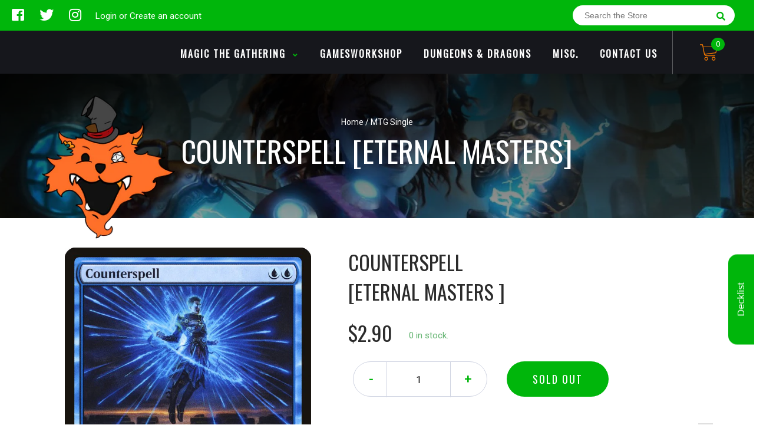

--- FILE ---
content_type: text/javascript
request_url: https://www.dumpstercatgames.com/cdn/shop/t/2/assets/binderpos-slider.js?v=158094485936085627581609825382
body_size: -180
content:
"use strict";(function(){"use strict";function LoadSlider(element,className,bulletId){this.element=element,this.className=className,this.bulletId=bulletId,this.navTimeout,this.currentNavLocation=0,this.secondNavLocation=0,this.ourElement=this.element.querySelectorAll("."+this.className),this.ourElement&&this.ourElement[0]&&(this.ourElement[0].style.display="block");var htm="",that=this;this.bulletElement=this.element.querySelector("."+bulletId),this.ourElement.forEach(function(elem,index){var anchor=document.createElement("a");anchor.className="ms-bullet",anchor.addEventListener("click",function(){that.navigate(index)}),that.bulletElement.appendChild(anchor)}),this.bulletNavs=this.bulletElement.querySelectorAll("a"),this.bulletNavs&&this.bulletNavs[0]&&(this.bulletNavs[0].className="ms-bullet active"),this.autonavigate(),this.element.querySelector(".cta.prev").addEventListener("click",function(){that.navigateByClick("prev")}),this.element.querySelector(".cta.next").addEventListener("click",function(){that.navigateByClick("next")})}LoadSlider.prototype.autonavigate=function(){const self=this;self.currentNavLocation+1<self.bulletNavs.length?self.secondNavLocation=self.currentNavLocation+1:self.secondNavLocation=0;var that=self;self.navTimeout=setTimeout(function(){that.navigate(self.secondNavLocation)},12e3)},LoadSlider.prototype.navigateByClick=function(type){const self=this;clearInterval(self.navTimeout),type=="next"?(self.currentNavLocation+1<self.bulletNavs.length?self.secondNavLocation=self.currentNavLocation+1:self.secondNavLocation=0,self.navigate(self.secondNavLocation)):self.currentNavLocation-1<0?this.navigate(self.bulletNavs.length-1):this.navigate(self.currentNavLocation-1)},LoadSlider.prototype.navigate=function(e){e==null&&e==this.secondNavLocation;for(var i=0;i<this.bulletNavs.length;i++)i==e?(this.sliderNext(i),this.currentNavLocation=i,clearInterval(this.navTimeout),this.autonavigate()):this.sliderPrev(i)},LoadSlider.prototype.sliderNext=function(i){if(this.bulletNavs&&this.bulletNavs[i]&&(this.bulletNavs[i].className="ms-bullet active"),this.ourElement&&this.ourElement[i]){this.ourElement[i].style.display="block";var elem=this.ourElement[i],that=this;setTimeout(function(){elem.className=that.className+" active"},400)}},LoadSlider.prototype.sliderPrev=function(i){if(this.bulletNavs&&this.bulletNavs[i]&&(this.bulletNavs[i].className="ms-bullet"),this.ourElement&&this.ourElement[i]){var elem=this.ourElement[i];setTimeout(function(){elem.style.display="none"},1e3),this.ourElement[i].className=this.className}},window.slider=LoadSlider})();
//# sourceMappingURL=/cdn/shop/t/2/assets/binderpos-slider.js.map?v=158094485936085627581609825382
